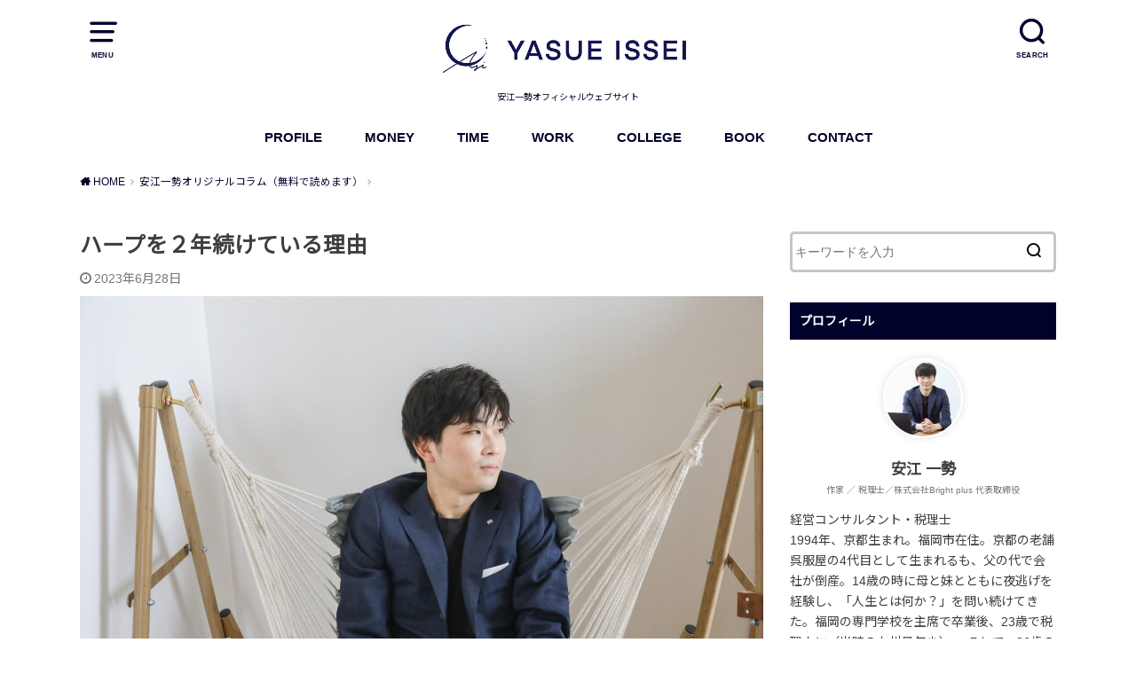

--- FILE ---
content_type: text/html; charset=UTF-8
request_url: https://issei0504.blog/archives/2304
body_size: 16721
content:
<!doctype html>
<html lang="ja">

<head>

	<meta charset="utf-8">
	<meta http-equiv="X-UA-Compatible" content="IE=edge">
	<meta name="HandheldFriendly" content="True">
	<meta name="MobileOptimized" content="320">
	<meta name="viewport" content="width=device-width, initial-scale=1"/>
	<link rel="pingback" href="https://issei0504.blog/xmlrpc.php"><title>ハープを２年続けている理由 &#8211; ISSEI YASUE</title>
<meta name='robots' content='max-image-preview:large' />
<link rel='dns-prefetch' href='//www.googletagmanager.com' />
<link rel='dns-prefetch' href='//fonts.googleapis.com' />
<link rel='dns-prefetch' href='//s.w.org' />
<link rel='dns-prefetch' href='//pagead2.googlesyndication.com' />
<link rel="alternate" type="application/rss+xml" title="ISSEI YASUE &raquo; フィード" href="https://issei0504.blog/feed" />
<link rel="alternate" type="application/rss+xml" title="ISSEI YASUE &raquo; コメントフィード" href="https://issei0504.blog/comments/feed" />
<link rel="alternate" type="application/rss+xml" title="ISSEI YASUE &raquo; ハープを２年続けている理由 のコメントのフィード" href="https://issei0504.blog/archives/2304/feed" />
<script type="text/javascript">
window._wpemojiSettings = {"baseUrl":"https:\/\/s.w.org\/images\/core\/emoji\/14.0.0\/72x72\/","ext":".png","svgUrl":"https:\/\/s.w.org\/images\/core\/emoji\/14.0.0\/svg\/","svgExt":".svg","source":{"concatemoji":"https:\/\/issei0504.blog\/wp-includes\/js\/wp-emoji-release.min.js?ver=6.0.11"}};
/*! This file is auto-generated */
!function(e,a,t){var n,r,o,i=a.createElement("canvas"),p=i.getContext&&i.getContext("2d");function s(e,t){var a=String.fromCharCode,e=(p.clearRect(0,0,i.width,i.height),p.fillText(a.apply(this,e),0,0),i.toDataURL());return p.clearRect(0,0,i.width,i.height),p.fillText(a.apply(this,t),0,0),e===i.toDataURL()}function c(e){var t=a.createElement("script");t.src=e,t.defer=t.type="text/javascript",a.getElementsByTagName("head")[0].appendChild(t)}for(o=Array("flag","emoji"),t.supports={everything:!0,everythingExceptFlag:!0},r=0;r<o.length;r++)t.supports[o[r]]=function(e){if(!p||!p.fillText)return!1;switch(p.textBaseline="top",p.font="600 32px Arial",e){case"flag":return s([127987,65039,8205,9895,65039],[127987,65039,8203,9895,65039])?!1:!s([55356,56826,55356,56819],[55356,56826,8203,55356,56819])&&!s([55356,57332,56128,56423,56128,56418,56128,56421,56128,56430,56128,56423,56128,56447],[55356,57332,8203,56128,56423,8203,56128,56418,8203,56128,56421,8203,56128,56430,8203,56128,56423,8203,56128,56447]);case"emoji":return!s([129777,127995,8205,129778,127999],[129777,127995,8203,129778,127999])}return!1}(o[r]),t.supports.everything=t.supports.everything&&t.supports[o[r]],"flag"!==o[r]&&(t.supports.everythingExceptFlag=t.supports.everythingExceptFlag&&t.supports[o[r]]);t.supports.everythingExceptFlag=t.supports.everythingExceptFlag&&!t.supports.flag,t.DOMReady=!1,t.readyCallback=function(){t.DOMReady=!0},t.supports.everything||(n=function(){t.readyCallback()},a.addEventListener?(a.addEventListener("DOMContentLoaded",n,!1),e.addEventListener("load",n,!1)):(e.attachEvent("onload",n),a.attachEvent("onreadystatechange",function(){"complete"===a.readyState&&t.readyCallback()})),(e=t.source||{}).concatemoji?c(e.concatemoji):e.wpemoji&&e.twemoji&&(c(e.twemoji),c(e.wpemoji)))}(window,document,window._wpemojiSettings);
</script>
<style type="text/css">
img.wp-smiley,
img.emoji {
	display: inline !important;
	border: none !important;
	box-shadow: none !important;
	height: 1em !important;
	width: 1em !important;
	margin: 0 0.07em !important;
	vertical-align: -0.1em !important;
	background: none !important;
	padding: 0 !important;
}
</style>
	<link rel='stylesheet' id='wp-block-library-css'  href='https://issei0504.blog/wp-includes/css/dist/block-library/style.min.css' type='text/css' media='all' />
<style id='global-styles-inline-css' type='text/css'>
body{--wp--preset--color--black: #000000;--wp--preset--color--cyan-bluish-gray: #abb8c3;--wp--preset--color--white: #ffffff;--wp--preset--color--pale-pink: #f78da7;--wp--preset--color--vivid-red: #cf2e2e;--wp--preset--color--luminous-vivid-orange: #ff6900;--wp--preset--color--luminous-vivid-amber: #fcb900;--wp--preset--color--light-green-cyan: #7bdcb5;--wp--preset--color--vivid-green-cyan: #00d084;--wp--preset--color--pale-cyan-blue: #8ed1fc;--wp--preset--color--vivid-cyan-blue: #0693e3;--wp--preset--color--vivid-purple: #9b51e0;--wp--preset--gradient--vivid-cyan-blue-to-vivid-purple: linear-gradient(135deg,rgba(6,147,227,1) 0%,rgb(155,81,224) 100%);--wp--preset--gradient--light-green-cyan-to-vivid-green-cyan: linear-gradient(135deg,rgb(122,220,180) 0%,rgb(0,208,130) 100%);--wp--preset--gradient--luminous-vivid-amber-to-luminous-vivid-orange: linear-gradient(135deg,rgba(252,185,0,1) 0%,rgba(255,105,0,1) 100%);--wp--preset--gradient--luminous-vivid-orange-to-vivid-red: linear-gradient(135deg,rgba(255,105,0,1) 0%,rgb(207,46,46) 100%);--wp--preset--gradient--very-light-gray-to-cyan-bluish-gray: linear-gradient(135deg,rgb(238,238,238) 0%,rgb(169,184,195) 100%);--wp--preset--gradient--cool-to-warm-spectrum: linear-gradient(135deg,rgb(74,234,220) 0%,rgb(151,120,209) 20%,rgb(207,42,186) 40%,rgb(238,44,130) 60%,rgb(251,105,98) 80%,rgb(254,248,76) 100%);--wp--preset--gradient--blush-light-purple: linear-gradient(135deg,rgb(255,206,236) 0%,rgb(152,150,240) 100%);--wp--preset--gradient--blush-bordeaux: linear-gradient(135deg,rgb(254,205,165) 0%,rgb(254,45,45) 50%,rgb(107,0,62) 100%);--wp--preset--gradient--luminous-dusk: linear-gradient(135deg,rgb(255,203,112) 0%,rgb(199,81,192) 50%,rgb(65,88,208) 100%);--wp--preset--gradient--pale-ocean: linear-gradient(135deg,rgb(255,245,203) 0%,rgb(182,227,212) 50%,rgb(51,167,181) 100%);--wp--preset--gradient--electric-grass: linear-gradient(135deg,rgb(202,248,128) 0%,rgb(113,206,126) 100%);--wp--preset--gradient--midnight: linear-gradient(135deg,rgb(2,3,129) 0%,rgb(40,116,252) 100%);--wp--preset--duotone--dark-grayscale: url('#wp-duotone-dark-grayscale');--wp--preset--duotone--grayscale: url('#wp-duotone-grayscale');--wp--preset--duotone--purple-yellow: url('#wp-duotone-purple-yellow');--wp--preset--duotone--blue-red: url('#wp-duotone-blue-red');--wp--preset--duotone--midnight: url('#wp-duotone-midnight');--wp--preset--duotone--magenta-yellow: url('#wp-duotone-magenta-yellow');--wp--preset--duotone--purple-green: url('#wp-duotone-purple-green');--wp--preset--duotone--blue-orange: url('#wp-duotone-blue-orange');--wp--preset--font-size--small: 13px;--wp--preset--font-size--medium: 20px;--wp--preset--font-size--large: 36px;--wp--preset--font-size--x-large: 42px;}.has-black-color{color: var(--wp--preset--color--black) !important;}.has-cyan-bluish-gray-color{color: var(--wp--preset--color--cyan-bluish-gray) !important;}.has-white-color{color: var(--wp--preset--color--white) !important;}.has-pale-pink-color{color: var(--wp--preset--color--pale-pink) !important;}.has-vivid-red-color{color: var(--wp--preset--color--vivid-red) !important;}.has-luminous-vivid-orange-color{color: var(--wp--preset--color--luminous-vivid-orange) !important;}.has-luminous-vivid-amber-color{color: var(--wp--preset--color--luminous-vivid-amber) !important;}.has-light-green-cyan-color{color: var(--wp--preset--color--light-green-cyan) !important;}.has-vivid-green-cyan-color{color: var(--wp--preset--color--vivid-green-cyan) !important;}.has-pale-cyan-blue-color{color: var(--wp--preset--color--pale-cyan-blue) !important;}.has-vivid-cyan-blue-color{color: var(--wp--preset--color--vivid-cyan-blue) !important;}.has-vivid-purple-color{color: var(--wp--preset--color--vivid-purple) !important;}.has-black-background-color{background-color: var(--wp--preset--color--black) !important;}.has-cyan-bluish-gray-background-color{background-color: var(--wp--preset--color--cyan-bluish-gray) !important;}.has-white-background-color{background-color: var(--wp--preset--color--white) !important;}.has-pale-pink-background-color{background-color: var(--wp--preset--color--pale-pink) !important;}.has-vivid-red-background-color{background-color: var(--wp--preset--color--vivid-red) !important;}.has-luminous-vivid-orange-background-color{background-color: var(--wp--preset--color--luminous-vivid-orange) !important;}.has-luminous-vivid-amber-background-color{background-color: var(--wp--preset--color--luminous-vivid-amber) !important;}.has-light-green-cyan-background-color{background-color: var(--wp--preset--color--light-green-cyan) !important;}.has-vivid-green-cyan-background-color{background-color: var(--wp--preset--color--vivid-green-cyan) !important;}.has-pale-cyan-blue-background-color{background-color: var(--wp--preset--color--pale-cyan-blue) !important;}.has-vivid-cyan-blue-background-color{background-color: var(--wp--preset--color--vivid-cyan-blue) !important;}.has-vivid-purple-background-color{background-color: var(--wp--preset--color--vivid-purple) !important;}.has-black-border-color{border-color: var(--wp--preset--color--black) !important;}.has-cyan-bluish-gray-border-color{border-color: var(--wp--preset--color--cyan-bluish-gray) !important;}.has-white-border-color{border-color: var(--wp--preset--color--white) !important;}.has-pale-pink-border-color{border-color: var(--wp--preset--color--pale-pink) !important;}.has-vivid-red-border-color{border-color: var(--wp--preset--color--vivid-red) !important;}.has-luminous-vivid-orange-border-color{border-color: var(--wp--preset--color--luminous-vivid-orange) !important;}.has-luminous-vivid-amber-border-color{border-color: var(--wp--preset--color--luminous-vivid-amber) !important;}.has-light-green-cyan-border-color{border-color: var(--wp--preset--color--light-green-cyan) !important;}.has-vivid-green-cyan-border-color{border-color: var(--wp--preset--color--vivid-green-cyan) !important;}.has-pale-cyan-blue-border-color{border-color: var(--wp--preset--color--pale-cyan-blue) !important;}.has-vivid-cyan-blue-border-color{border-color: var(--wp--preset--color--vivid-cyan-blue) !important;}.has-vivid-purple-border-color{border-color: var(--wp--preset--color--vivid-purple) !important;}.has-vivid-cyan-blue-to-vivid-purple-gradient-background{background: var(--wp--preset--gradient--vivid-cyan-blue-to-vivid-purple) !important;}.has-light-green-cyan-to-vivid-green-cyan-gradient-background{background: var(--wp--preset--gradient--light-green-cyan-to-vivid-green-cyan) !important;}.has-luminous-vivid-amber-to-luminous-vivid-orange-gradient-background{background: var(--wp--preset--gradient--luminous-vivid-amber-to-luminous-vivid-orange) !important;}.has-luminous-vivid-orange-to-vivid-red-gradient-background{background: var(--wp--preset--gradient--luminous-vivid-orange-to-vivid-red) !important;}.has-very-light-gray-to-cyan-bluish-gray-gradient-background{background: var(--wp--preset--gradient--very-light-gray-to-cyan-bluish-gray) !important;}.has-cool-to-warm-spectrum-gradient-background{background: var(--wp--preset--gradient--cool-to-warm-spectrum) !important;}.has-blush-light-purple-gradient-background{background: var(--wp--preset--gradient--blush-light-purple) !important;}.has-blush-bordeaux-gradient-background{background: var(--wp--preset--gradient--blush-bordeaux) !important;}.has-luminous-dusk-gradient-background{background: var(--wp--preset--gradient--luminous-dusk) !important;}.has-pale-ocean-gradient-background{background: var(--wp--preset--gradient--pale-ocean) !important;}.has-electric-grass-gradient-background{background: var(--wp--preset--gradient--electric-grass) !important;}.has-midnight-gradient-background{background: var(--wp--preset--gradient--midnight) !important;}.has-small-font-size{font-size: var(--wp--preset--font-size--small) !important;}.has-medium-font-size{font-size: var(--wp--preset--font-size--medium) !important;}.has-large-font-size{font-size: var(--wp--preset--font-size--large) !important;}.has-x-large-font-size{font-size: var(--wp--preset--font-size--x-large) !important;}
</style>
<link rel='stylesheet' id='contact-form-7-css'  href='https://issei0504.blog/wp-content/plugins/contact-form-7/includes/css/styles.css?ver=5.7.7' type='text/css' media='all' />
<link rel='stylesheet' id='style-css'  href='https://issei0504.blog/wp-content/themes/yswallow/style.min.css?ver=1.5.3' type='text/css' media='all' />
<style id='style-inline-css' type='text/css'>
.animated{animation-duration:1.2s;animation-fill-mode:both;animation-delay:0s;animation-timing-function:ease-out}.wpcf7 .screen-reader-response{position:static}.animated{animation-fill-mode:none}@keyframes fadeIn{from{opacity:0}to{opacity:1}}.fadeIn{animation-name:fadeIn}@keyframes fadeInDown{from{opacity:0;transform:translate3d(0,-10px,0)}to{opacity:1;transform:none}}.fadeInDown{animation-name:fadeInDown}@keyframes fadeInDownBig{from{opacity:0;transform:translate3d(0,-100%,0)}to{opacity:1;transform:none}}.fadeInDownBig{animation-name:fadeInDownBig}@keyframes fadeInLeft{from{opacity:0;transform:translate3d(-10px,0,0)}to{opacity:1;transform:none}}.fadeInLeft{animation-name:fadeInLeft}@keyframes fadeInLeftBig{from{opacity:0;transform:translate3d(-100%,0,0)}to{opacity:1;transform:none}}.fadeInLeftBig{animation-name:fadeInLeftBig}@keyframes fadeInRight{from{opacity:0;transform:translate3d(10px,0,0)}to{opacity:1;transform:none}}.fadeInRight{animation-name:fadeInRight}@keyframes fadeInRightBig{from{opacity:0;transform:translate3d(100%,0,0)}to{opacity:1;transform:none}}.fadeInRightBig{animation-name:fadeInRightBig}@keyframes fadeInUp{from{opacity:0;transform:translate3d(0,10px,0)}to{opacity:1;transform:none}}.fadeInUp{animation-name:fadeInUp}@keyframes fadeInUpBig{from{opacity:0;transform:translate3d(0,100%,0)}to{opacity:1;transform:none}}.fadeInUpBig{animation-name:fadeInUpBig}
</style>
<link rel='stylesheet' id='swl_child-style-css'  href='https://issei0504.blog/wp-content/themes/yswallow_custom/style.css' type='text/css' media='all' />
<link rel='stylesheet' id='gf_Notojp-css'  href='https://fonts.googleapis.com/css?family=Noto+Sans+JP&#038;display=swap' type='text/css' media='all' />
<link rel='stylesheet' id='fontawesome-css'  href='https://issei0504.blog/wp-content/themes/yswallow/library/css/font-awesome.min.css' type='text/css' media='all' />
<script type='text/javascript' src='https://issei0504.blog/wp-includes/js/jquery/jquery.min.js?ver=3.6.0' id='jquery-core-js'></script>
<script type='text/javascript' src='https://issei0504.blog/wp-includes/js/jquery/jquery-migrate.min.js?ver=3.3.2' id='jquery-migrate-js'></script>

<!-- Google アナリティクス スニペット (Site Kit が追加) -->
<script type='text/javascript' src='https://www.googletagmanager.com/gtag/js?id=UA-239909629-1' id='google_gtagjs-js' async></script>
<script type='text/javascript' id='google_gtagjs-js-after'>
window.dataLayer = window.dataLayer || [];function gtag(){dataLayer.push(arguments);}
gtag('set', 'linker', {"domains":["issei0504.blog"]} );
gtag("js", new Date());
gtag("set", "developer_id.dZTNiMT", true);
gtag("config", "UA-239909629-1", {"anonymize_ip":true});
gtag("config", "G-GYSWB99YXT");
</script>

<!-- (ここまで) Google アナリティクス スニペット (Site Kit が追加) -->
<link rel="https://api.w.org/" href="https://issei0504.blog/wp-json/" /><link rel="alternate" type="application/json" href="https://issei0504.blog/wp-json/wp/v2/posts/2304" /><link rel="EditURI" type="application/rsd+xml" title="RSD" href="https://issei0504.blog/xmlrpc.php?rsd" />
<link rel="wlwmanifest" type="application/wlwmanifest+xml" href="https://issei0504.blog/wp-includes/wlwmanifest.xml" /> 
<meta name="generator" content="WordPress 6.0.11" />
<link rel="canonical" href="https://issei0504.blog/archives/2304" />
<link rel='shortlink' href='https://issei0504.blog/?p=2304' />
<link rel="alternate" type="application/json+oembed" href="https://issei0504.blog/wp-json/oembed/1.0/embed?url=https%3A%2F%2Fissei0504.blog%2Farchives%2F2304" />
<link rel="alternate" type="text/xml+oembed" href="https://issei0504.blog/wp-json/oembed/1.0/embed?url=https%3A%2F%2Fissei0504.blog%2Farchives%2F2304&#038;format=xml" />
<meta name="generator" content="Site Kit by Google 1.82.0" /><script src='https://step.lme.jp/js/conversion/sent_page_v2.js'></script><style type="text/css">
body, #breadcrumb li a::after{ color: #3E3E3E;}
a, #breadcrumb li a i, .authorbox .author_sns li a::before,.widget li a:after{ color: #00022b;}
a:hover{ color: #9eccef;}
.article-footer .post-categories li a,.article-footer .tags a{ background: #00022b; border-color:#00022b;}
.article-footer .tags a{ color:#00022b; background: none;}
.article-footer .post-categories li a:hover,.article-footer .tags a:hover{ background:#9eccef;  border-color:#9eccef;}
input[type="text"],input[type="password"],input[type="datetime"],input[type="datetime-local"],input[type="date"],input[type="month"],input[type="time"],input[type="week"],input[type="number"],input[type="email"],input[type="url"],input[type="search"],input[type="tel"],input[type="color"],select,textarea,.field { background-color: #ffffff;}
#header{ color: #00022b; background: #ffffff;}
#logo a{ color: #00022b;}
@media only screen and (min-width: 768px) {
	#g_nav .nav > li::after{ background: #00022b;}
	#g_nav .nav li ul.sub-menu, #g_nav .nav li ul.children{ background: #00022b;color: #ffffff;}
	.archives-list .post-list a .eyecatch::after{ background: #00022b;}
}

.slick-prev:before, .slick-next:before, .accordionBtn, #submit, button, html input[type="button"], input[type="reset"], input[type="submit"], .pagination a:hover, .pagination a:focus,.page-links a:hover, .page-links a:focus { background-color: #00022b;}
.accordionBtn.active, #submit:hover, #submit:focus{ background-color: #9eccef;}
.entry-content h2, .homeadd_wrap .widgettitle, .widgettitle, .eyecatch .cat-name, ul.wpp-list li a:before, .cat_postlist .catttl span::before, .cat_postlist .catttl span::after, .accordion::before{ background: #00022b; color: #ffffff;}
.entry-content h3,.entry-content h4{ border-color: #00022b;}
.h_balloon .entry-content h2:after{ border-top-color: #00022b;}
.entry-content ol li:before{ background: #00022b; border-color: #00022b;  color: #ffffff;}
.entry-content ol li ol li:before{ color: #00022b;}
.entry-content ul li:before{ color: #00022b;}
.entry-content blockquote::before,.entry-content blockquote::after{color: #00022b;}

.btn-wrap a{background: #00022b;border: 1px solid #00022b;}
.btn-wrap a:hover,.widget .btn-wrap:not(.simple) a:hover{color: #00022b;border-color: #00022b;}
.btn-wrap.simple a, .pagination a, .pagination span,.page-links a{border-color: #00022b; color: #00022b;}
.btn-wrap.simple a:hover, .pagination .current,.pagination .current:hover,.page-links ul > li > span{background-color: #00022b;}

#footer-top::before{background-color: #00022b;}
#footer,.cta-inner{background-color: #00022b; color: #ffffff;}

</style>

<!-- Google AdSense スニペット (Site Kit が追加) -->
<meta name="google-adsense-platform-account" content="ca-host-pub-2644536267352236">
<meta name="google-adsense-platform-domain" content="sitekit.withgoogle.com">
<!-- (ここまで) Google AdSense スニペット (Site Kit が追加) -->

<!-- Google AdSense スニペット (Site Kit が追加) -->
<script async="async" src="https://pagead2.googlesyndication.com/pagead/js/adsbygoogle.js?client=ca-pub-5603613400867585" crossorigin="anonymous" type="text/javascript"></script>

<!-- (ここまで) Google AdSense スニペット (Site Kit が追加) -->

<!-- Google タグ マネージャー スニペット (Site Kit が追加) -->
<script type="text/javascript">
			( function( w, d, s, l, i ) {
				w[l] = w[l] || [];
				w[l].push( {'gtm.start': new Date().getTime(), event: 'gtm.js'} );
				var f = d.getElementsByTagName( s )[0],
					j = d.createElement( s ), dl = l != 'dataLayer' ? '&l=' + l : '';
				j.async = true;
				j.src = 'https://www.googletagmanager.com/gtm.js?id=' + i + dl;
				f.parentNode.insertBefore( j, f );
			} )( window, document, 'script', 'dataLayer', 'GTM-K4FDMFS6' );
			
</script>

<!-- (ここまで) Google タグ マネージャー スニペット (Site Kit が追加) -->
	<style type="text/css">
		/*<!-- rtoc -->*/
		.rtoc-mokuji-content {
			background-color: #ffffff;
		}

		.rtoc-mokuji-content.frame1 {
			border: 1px solid #405796;
		}

		.rtoc-mokuji-content #rtoc-mokuji-title {
			color: #405796;
		}

		.rtoc-mokuji-content .rtoc-mokuji li>a {
			color: #5c5f6b;
		}

		.rtoc-mokuji-content .mokuji_ul.level-1>.rtoc-item::before {
			background-color: #6a91c1 !important;
		}

		.rtoc-mokuji-content .mokuji_ul.level-2>.rtoc-item::before {
			background-color: #6a91c1 !important;
		}
		.rtoc-mokuji-content.frame2::before, .rtoc-mokuji-content.frame3, .rtoc-mokuji-content.frame4, .rtoc-mokuji-content.frame5{
			border-color:#405796!important;
		}
		.rtoc-mokuji-content.frame5::before, .rtoc-mokuji-content.frame5::after{
			background-color:#405796;
		}
		.widget #rtoc-mokuji-wrapper .rtoc-mokuji.level-1 .rtoc-item.rtoc-current:after,
		#scrollad #rtoc-mokuji-wrapper .rtoc-mokuji.level-1 .rtoc-item.rtoc-current:after{
			background-color: #6a91c1!important;
		}

		.cls-1,
		.cls-2 {
			stroke: #405796;
		}

		.rtoc-mokuji-content .decimal_ol.level-2>.rtoc-item::before,
		.rtoc-mokuji-content .mokuji_ol.level-2>.rtoc-item::before,
		.rtoc-mokuji-content .decimal_ol.level-2 > .rtoc-item::after {
			color: #6a91c1;
			background-color: #6a91c1;
		}
		.rtoc-mokuji-content .rtoc-mokuji.level-1 > .rtoc-item::before{
			color: #6a91c1;
		}

		.rtoc-mokuji-content .decimal_ol>.rtoc-item::after {
			background-color: #6a91c1!important;
		}

		.rtoc-mokuji-content .decimal_ol>.rtoc-item::before {
			color: #6a91c1;
		}
		/*rtoc_return*/
		#rtoc_return a::before {
			background-image: url(https://issei0504.blog/wp-content/plugins/rich-table-of-content/include/../img/rtoc_return.png);
		}

		#rtoc_return a {
			background-color: #6a91c1 !important;
		}

		/* アクセントポイント */
		.rtoc-mokuji-content .level-1>.rtoc-item #rtocAC.accent-point::after {
			background-color: #6a91c1;
		}

		.rtoc-mokuji-content .level-2>.rtoc-item #rtocAC.accent-point::after {
			background-color: #6a91c1;
		}
		/* rtoc_addon */
		
	</style>
	<link rel="icon" href="https://issei0504.blog/wp-content/uploads/2022/03/cropped-完成ロゴ2-32x32.jpg" sizes="32x32" />
<link rel="icon" href="https://issei0504.blog/wp-content/uploads/2022/03/cropped-完成ロゴ2-192x192.jpg" sizes="192x192" />
<link rel="apple-touch-icon" href="https://issei0504.blog/wp-content/uploads/2022/03/cropped-完成ロゴ2-180x180.jpg" />
<meta name="msapplication-TileImage" content="https://issei0504.blog/wp-content/uploads/2022/03/cropped-完成ロゴ2-270x270.jpg" />
</head>

<body class="post-template-default single single-post postid-2304 single-format-standard pd_normal h_balloon date_on catlabeloff pannavi_on">
			<!-- Google タグ マネージャー (noscript) スニペット (Site Kit が追加) -->
		<noscript>
			<iframe src="https://www.googletagmanager.com/ns.html?id=GTM-K4FDMFS6" height="0" width="0" style="display:none;visibility:hidden"></iframe>
		</noscript>
		<!-- (ここまで) Google タグ マネージャー (noscript) スニペット (Site Kit が追加) -->
		<svg xmlns="http://www.w3.org/2000/svg" viewBox="0 0 0 0" width="0" height="0" focusable="false" role="none" style="visibility: hidden; position: absolute; left: -9999px; overflow: hidden;" ><defs><filter id="wp-duotone-dark-grayscale"><feColorMatrix color-interpolation-filters="sRGB" type="matrix" values=" .299 .587 .114 0 0 .299 .587 .114 0 0 .299 .587 .114 0 0 .299 .587 .114 0 0 " /><feComponentTransfer color-interpolation-filters="sRGB" ><feFuncR type="table" tableValues="0 0.49803921568627" /><feFuncG type="table" tableValues="0 0.49803921568627" /><feFuncB type="table" tableValues="0 0.49803921568627" /><feFuncA type="table" tableValues="1 1" /></feComponentTransfer><feComposite in2="SourceGraphic" operator="in" /></filter></defs></svg><svg xmlns="http://www.w3.org/2000/svg" viewBox="0 0 0 0" width="0" height="0" focusable="false" role="none" style="visibility: hidden; position: absolute; left: -9999px; overflow: hidden;" ><defs><filter id="wp-duotone-grayscale"><feColorMatrix color-interpolation-filters="sRGB" type="matrix" values=" .299 .587 .114 0 0 .299 .587 .114 0 0 .299 .587 .114 0 0 .299 .587 .114 0 0 " /><feComponentTransfer color-interpolation-filters="sRGB" ><feFuncR type="table" tableValues="0 1" /><feFuncG type="table" tableValues="0 1" /><feFuncB type="table" tableValues="0 1" /><feFuncA type="table" tableValues="1 1" /></feComponentTransfer><feComposite in2="SourceGraphic" operator="in" /></filter></defs></svg><svg xmlns="http://www.w3.org/2000/svg" viewBox="0 0 0 0" width="0" height="0" focusable="false" role="none" style="visibility: hidden; position: absolute; left: -9999px; overflow: hidden;" ><defs><filter id="wp-duotone-purple-yellow"><feColorMatrix color-interpolation-filters="sRGB" type="matrix" values=" .299 .587 .114 0 0 .299 .587 .114 0 0 .299 .587 .114 0 0 .299 .587 .114 0 0 " /><feComponentTransfer color-interpolation-filters="sRGB" ><feFuncR type="table" tableValues="0.54901960784314 0.98823529411765" /><feFuncG type="table" tableValues="0 1" /><feFuncB type="table" tableValues="0.71764705882353 0.25490196078431" /><feFuncA type="table" tableValues="1 1" /></feComponentTransfer><feComposite in2="SourceGraphic" operator="in" /></filter></defs></svg><svg xmlns="http://www.w3.org/2000/svg" viewBox="0 0 0 0" width="0" height="0" focusable="false" role="none" style="visibility: hidden; position: absolute; left: -9999px; overflow: hidden;" ><defs><filter id="wp-duotone-blue-red"><feColorMatrix color-interpolation-filters="sRGB" type="matrix" values=" .299 .587 .114 0 0 .299 .587 .114 0 0 .299 .587 .114 0 0 .299 .587 .114 0 0 " /><feComponentTransfer color-interpolation-filters="sRGB" ><feFuncR type="table" tableValues="0 1" /><feFuncG type="table" tableValues="0 0.27843137254902" /><feFuncB type="table" tableValues="0.5921568627451 0.27843137254902" /><feFuncA type="table" tableValues="1 1" /></feComponentTransfer><feComposite in2="SourceGraphic" operator="in" /></filter></defs></svg><svg xmlns="http://www.w3.org/2000/svg" viewBox="0 0 0 0" width="0" height="0" focusable="false" role="none" style="visibility: hidden; position: absolute; left: -9999px; overflow: hidden;" ><defs><filter id="wp-duotone-midnight"><feColorMatrix color-interpolation-filters="sRGB" type="matrix" values=" .299 .587 .114 0 0 .299 .587 .114 0 0 .299 .587 .114 0 0 .299 .587 .114 0 0 " /><feComponentTransfer color-interpolation-filters="sRGB" ><feFuncR type="table" tableValues="0 0" /><feFuncG type="table" tableValues="0 0.64705882352941" /><feFuncB type="table" tableValues="0 1" /><feFuncA type="table" tableValues="1 1" /></feComponentTransfer><feComposite in2="SourceGraphic" operator="in" /></filter></defs></svg><svg xmlns="http://www.w3.org/2000/svg" viewBox="0 0 0 0" width="0" height="0" focusable="false" role="none" style="visibility: hidden; position: absolute; left: -9999px; overflow: hidden;" ><defs><filter id="wp-duotone-magenta-yellow"><feColorMatrix color-interpolation-filters="sRGB" type="matrix" values=" .299 .587 .114 0 0 .299 .587 .114 0 0 .299 .587 .114 0 0 .299 .587 .114 0 0 " /><feComponentTransfer color-interpolation-filters="sRGB" ><feFuncR type="table" tableValues="0.78039215686275 1" /><feFuncG type="table" tableValues="0 0.94901960784314" /><feFuncB type="table" tableValues="0.35294117647059 0.47058823529412" /><feFuncA type="table" tableValues="1 1" /></feComponentTransfer><feComposite in2="SourceGraphic" operator="in" /></filter></defs></svg><svg xmlns="http://www.w3.org/2000/svg" viewBox="0 0 0 0" width="0" height="0" focusable="false" role="none" style="visibility: hidden; position: absolute; left: -9999px; overflow: hidden;" ><defs><filter id="wp-duotone-purple-green"><feColorMatrix color-interpolation-filters="sRGB" type="matrix" values=" .299 .587 .114 0 0 .299 .587 .114 0 0 .299 .587 .114 0 0 .299 .587 .114 0 0 " /><feComponentTransfer color-interpolation-filters="sRGB" ><feFuncR type="table" tableValues="0.65098039215686 0.40392156862745" /><feFuncG type="table" tableValues="0 1" /><feFuncB type="table" tableValues="0.44705882352941 0.4" /><feFuncA type="table" tableValues="1 1" /></feComponentTransfer><feComposite in2="SourceGraphic" operator="in" /></filter></defs></svg><svg xmlns="http://www.w3.org/2000/svg" viewBox="0 0 0 0" width="0" height="0" focusable="false" role="none" style="visibility: hidden; position: absolute; left: -9999px; overflow: hidden;" ><defs><filter id="wp-duotone-blue-orange"><feColorMatrix color-interpolation-filters="sRGB" type="matrix" values=" .299 .587 .114 0 0 .299 .587 .114 0 0 .299 .587 .114 0 0 .299 .587 .114 0 0 " /><feComponentTransfer color-interpolation-filters="sRGB" ><feFuncR type="table" tableValues="0.098039215686275 1" /><feFuncG type="table" tableValues="0 0.66274509803922" /><feFuncB type="table" tableValues="0.84705882352941 0.41960784313725" /><feFuncA type="table" tableValues="1 1" /></feComponentTransfer><feComposite in2="SourceGraphic" operator="in" /></filter></defs></svg><div id="container">


<header id="header" class="header animated fadeIn">
<div id="inner-header" class="wrap cf">

<a href="#spnavi" data-remodal-target="spnavi" class="nav_btn"><span class="text">MENU</span></a><div class="remodal" data-remodal-id="spnavi" data-remodal-options="hashTracking:false"><button data-remodal-action="close" class="remodal-close"><span class="text gf">CLOSE</span></button><div id="custom_html-9" class="widget_text widget widget_custom_html"><h4 class="widgettitle"><span>安江一勢公式ライン</span></h4><div class="textwidget custom-html-widget"><a href="https://lin.ee/XUBdXEi"><img height="36" border="0" src="https://scdn.line-apps.com/n/line_add_friends/btn/ja.png"></a></div></div><div id="pages-4" class="widget widget_pages"><h4 class="widgettitle"><span>知識のみちしるべ</span></h4>
			<ul>
				<li class="page_item page-item-3419"><a href="https://issei0504.blog/lifeplan">10年ライフプラン構築講座〜お金と想いを融合させた究極のライフプランニング〜</a></li>
<li class="page_item page-item-3141"><a href="https://issei0504.blog/be-your-wealth">Be Your Wealth</a></li>
<li class="page_item page-item-3264"><a href="https://issei0504.blog/be-your-wealth-2">Be Your Wealth_2</a></li>
<li class="page_item page-item-133"><a href="https://issei0504.blog/book">BOOK</a></li>
<li class="page_item page-item-1192"><a href="https://issei0504.blog/bright">COLLEGE</a></li>
<li class="page_item page-item-78"><a href="https://issei0504.blog/contact">CONTACT</a></li>
<li class="page_item page-item-3406"><a href="https://issei0504.blog/mirai-note">MIRAI NOTE</a></li>
<li class="page_item page-item-1171"><a href="https://issei0504.blog/money">MONEY</a></li>
<li class="page_item page-item-1202"><a href="https://issei0504.blog/news">NEWS</a></li>
<li class="page_item page-item-986"><a href="https://issei0504.blog/profile1">PROFILE</a></li>
<li class="page_item page-item-1185"><a href="https://issei0504.blog/time">TIME</a></li>
<li class="page_item page-item-273"><a href="https://issei0504.blog/">TOP</a></li>
<li class="page_item page-item-1189"><a href="https://issei0504.blog/work">WORK</a></li>
<li class="page_item page-item-214"><a href="https://issei0504.blog/youtube">Youtube</a></li>
<li class="page_item page-item-2638"><a href="https://issei0504.blog/lifeplan2024">ライフプラン講座2024</a></li>
<li class="page_item page-item-3362"><a href="https://issei0504.blog/fin-think">安江一勢のクラウド型顧問サービス『Fin Think』</a></li>
<li class="page_item page-item-3268"><a href="https://issei0504.blog/tokusyouhou">特定商取引法</a></li>
			</ul>

			</div><div id="archives-2" class="widget widget_archive"><h4 class="widgettitle"><span>アーカイブ</span></h4>		<label class="screen-reader-text" for="archives-dropdown-2">アーカイブ</label>
		<select id="archives-dropdown-2" name="archive-dropdown">
			
			<option value="">月を選択</option>
				<option value='https://issei0504.blog/archives/date/2025/09'> 2025年9月 &nbsp;(1)</option>
	<option value='https://issei0504.blog/archives/date/2025/08'> 2025年8月 &nbsp;(1)</option>
	<option value='https://issei0504.blog/archives/date/2025/05'> 2025年5月 &nbsp;(1)</option>
	<option value='https://issei0504.blog/archives/date/2025/04'> 2025年4月 &nbsp;(3)</option>
	<option value='https://issei0504.blog/archives/date/2025/03'> 2025年3月 &nbsp;(4)</option>
	<option value='https://issei0504.blog/archives/date/2025/02'> 2025年2月 &nbsp;(1)</option>
	<option value='https://issei0504.blog/archives/date/2025/01'> 2025年1月 &nbsp;(1)</option>
	<option value='https://issei0504.blog/archives/date/2024/12'> 2024年12月 &nbsp;(2)</option>
	<option value='https://issei0504.blog/archives/date/2024/11'> 2024年11月 &nbsp;(3)</option>
	<option value='https://issei0504.blog/archives/date/2024/10'> 2024年10月 &nbsp;(5)</option>
	<option value='https://issei0504.blog/archives/date/2024/09'> 2024年9月 &nbsp;(25)</option>
	<option value='https://issei0504.blog/archives/date/2024/08'> 2024年8月 &nbsp;(6)</option>
	<option value='https://issei0504.blog/archives/date/2024/07'> 2024年7月 &nbsp;(15)</option>
	<option value='https://issei0504.blog/archives/date/2024/06'> 2024年6月 &nbsp;(10)</option>
	<option value='https://issei0504.blog/archives/date/2024/05'> 2024年5月 &nbsp;(11)</option>
	<option value='https://issei0504.blog/archives/date/2024/04'> 2024年4月 &nbsp;(2)</option>
	<option value='https://issei0504.blog/archives/date/2024/03'> 2024年3月 &nbsp;(1)</option>
	<option value='https://issei0504.blog/archives/date/2024/02'> 2024年2月 &nbsp;(3)</option>
	<option value='https://issei0504.blog/archives/date/2024/01'> 2024年1月 &nbsp;(2)</option>
	<option value='https://issei0504.blog/archives/date/2023/12'> 2023年12月 &nbsp;(7)</option>
	<option value='https://issei0504.blog/archives/date/2023/11'> 2023年11月 &nbsp;(21)</option>
	<option value='https://issei0504.blog/archives/date/2023/10'> 2023年10月 &nbsp;(20)</option>
	<option value='https://issei0504.blog/archives/date/2023/09'> 2023年9月 &nbsp;(29)</option>
	<option value='https://issei0504.blog/archives/date/2023/08'> 2023年8月 &nbsp;(24)</option>
	<option value='https://issei0504.blog/archives/date/2023/07'> 2023年7月 &nbsp;(22)</option>
	<option value='https://issei0504.blog/archives/date/2023/06'> 2023年6月 &nbsp;(31)</option>
	<option value='https://issei0504.blog/archives/date/2023/05'> 2023年5月 &nbsp;(31)</option>
	<option value='https://issei0504.blog/archives/date/2023/04'> 2023年4月 &nbsp;(28)</option>
	<option value='https://issei0504.blog/archives/date/2023/03'> 2023年3月 &nbsp;(31)</option>
	<option value='https://issei0504.blog/archives/date/2023/02'> 2023年2月 &nbsp;(25)</option>
	<option value='https://issei0504.blog/archives/date/2023/01'> 2023年1月 &nbsp;(28)</option>
	<option value='https://issei0504.blog/archives/date/2022/12'> 2022年12月 &nbsp;(28)</option>
	<option value='https://issei0504.blog/archives/date/2022/11'> 2022年11月 &nbsp;(30)</option>
	<option value='https://issei0504.blog/archives/date/2022/10'> 2022年10月 &nbsp;(31)</option>
	<option value='https://issei0504.blog/archives/date/2022/09'> 2022年9月 &nbsp;(11)</option>
	<option value='https://issei0504.blog/archives/date/2022/08'> 2022年8月 &nbsp;(14)</option>
	<option value='https://issei0504.blog/archives/date/2022/07'> 2022年7月 &nbsp;(1)</option>
	<option value='https://issei0504.blog/archives/date/2022/06'> 2022年6月 &nbsp;(1)</option>
	<option value='https://issei0504.blog/archives/date/2022/04'> 2022年4月 &nbsp;(1)</option>
	<option value='https://issei0504.blog/archives/date/2022/03'> 2022年3月 &nbsp;(2)</option>
	<option value='https://issei0504.blog/archives/date/2022/02'> 2022年2月 &nbsp;(1)</option>
	<option value='https://issei0504.blog/archives/date/2022/01'> 2022年1月 &nbsp;(2)</option>
	<option value='https://issei0504.blog/archives/date/2021/11'> 2021年11月 &nbsp;(2)</option>
	<option value='https://issei0504.blog/archives/date/2021/10'> 2021年10月 &nbsp;(4)</option>
	<option value='https://issei0504.blog/archives/date/2021/09'> 2021年9月 &nbsp;(4)</option>
	<option value='https://issei0504.blog/archives/date/2021/08'> 2021年8月 &nbsp;(4)</option>
	<option value='https://issei0504.blog/archives/date/2021/07'> 2021年7月 &nbsp;(3)</option>
	<option value='https://issei0504.blog/archives/date/2021/06'> 2021年6月 &nbsp;(4)</option>
	<option value='https://issei0504.blog/archives/date/2021/05'> 2021年5月 &nbsp;(6)</option>
	<option value='https://issei0504.blog/archives/date/2021/04'> 2021年4月 &nbsp;(9)</option>
	<option value='https://issei0504.blog/archives/date/2021/03'> 2021年3月 &nbsp;(4)</option>
	<option value='https://issei0504.blog/archives/date/2021/02'> 2021年2月 &nbsp;(12)</option>
	<option value='https://issei0504.blog/archives/date/2021/01'> 2021年1月 &nbsp;(14)</option>
	<option value='https://issei0504.blog/archives/date/2020/12'> 2020年12月 &nbsp;(13)</option>

		</select>

<script type="text/javascript">
/* <![CDATA[ */
(function() {
	var dropdown = document.getElementById( "archives-dropdown-2" );
	function onSelectChange() {
		if ( dropdown.options[ dropdown.selectedIndex ].value !== '' ) {
			document.location.href = this.options[ this.selectedIndex ].value;
		}
	}
	dropdown.onchange = onSelectChange;
})();
/* ]]> */
</script>
			</div><button data-remodal-action="close" class="remodal-close"><span class="text gf">CLOSE</span></button></div><div class="searchbox"><form role="search" method="get" id="searchform" class="searchform cf" action="https://issei0504.blog/" ><input type="search" placeholder="キーワードを入力" value="" name="s" id="s" /><span class="nav_btn search_btn"><span class="text">SEARCH</span></span></form></div><div id="logo" class="fs_l "><p class="h1 img"><a href="https://issei0504.blog"><img width="2395" height="684" src="https://issei0504.blog/wp-content/uploads/2022/03/青ロゴ1.jpg" class="site_logo_img" alt="ISSEI YASUE" loading="lazy" srcset="https://issei0504.blog/wp-content/uploads/2022/03/青ロゴ1.jpg 2395w, https://issei0504.blog/wp-content/uploads/2022/03/青ロゴ1-300x86.jpg 300w, https://issei0504.blog/wp-content/uploads/2022/03/青ロゴ1-1024x292.jpg 1024w, https://issei0504.blog/wp-content/uploads/2022/03/青ロゴ1-768x219.jpg 768w, https://issei0504.blog/wp-content/uploads/2022/03/青ロゴ1-1536x439.jpg 1536w, https://issei0504.blog/wp-content/uploads/2022/03/青ロゴ1-2048x585.jpg 2048w" sizes="(max-width: 2395px) 100vw, 2395px" /></a></p><p class="site_description">安江一勢オフィシャルウェブサイト</p></div><div id="g_nav" class="g_nav-sp animated anidelayS fadeIn"><nav class="menu-sp cf"><ul id="menu-%e5%ae%89%e6%b1%9f%e4%b8%80%e5%8b%a2%e3%82%aa%e3%83%95%e3%82%a3%e3%82%b7%e3%83%a3%e3%83%ab%e3%82%a6%e3%82%a7%e3%83%96%e3%82%b5%e3%82%a4%e3%83%88" class="nav top-nav cf"><li id="menu-item-989" class="menu-item menu-item-type-post_type menu-item-object-page menu-item-989"><a href="https://issei0504.blog/profile1">PROFILE</a></li>
<li id="menu-item-1178" class="menu-item menu-item-type-post_type menu-item-object-page menu-item-1178"><a href="https://issei0504.blog/money">MONEY</a></li>
<li id="menu-item-1195" class="menu-item menu-item-type-post_type menu-item-object-page menu-item-1195"><a href="https://issei0504.blog/time">TIME</a></li>
<li id="menu-item-1196" class="menu-item menu-item-type-post_type menu-item-object-page menu-item-1196"><a href="https://issei0504.blog/work">WORK</a></li>
<li id="menu-item-1197" class="menu-item menu-item-type-post_type menu-item-object-page menu-item-1197"><a href="https://issei0504.blog/bright">COLLEGE</a></li>
<li id="menu-item-213" class="menu-item menu-item-type-post_type menu-item-object-page menu-item-213"><a href="https://issei0504.blog/book">BOOK</a></li>
<li id="menu-item-766" class="menu-item menu-item-type-post_type menu-item-object-page menu-item-766"><a href="https://issei0504.blog/contact">CONTACT</a></li>
</ul></nav></div>
</div>
</header>





<div id="breadcrumb" class="breadcrumb animated fadeIn cf"><div class="wrap"><ul class="breadcrumb__ul" itemscope itemtype="http://schema.org/BreadcrumbList"><li class="breadcrumb__li bc_homelink" itemprop="itemListElement" itemscope itemtype="http://schema.org/ListItem"><a class="breadcrumb__link" itemprop="item" href="https://issei0504.blog/"><span itemprop="name"> HOME</span></a><meta itemprop="position" content="1" /></li><li class="breadcrumb__li" itemprop="itemListElement" itemscope itemtype="http://schema.org/ListItem"><a class="breadcrumb__link" itemprop="item" href="https://issei0504.blog/archives/category/%e3%83%9f%e3%83%8b%e3%82%b3%e3%83%a9%e3%83%a0"><span itemprop="name">安江一勢オリジナルコラム（無料で読めます）</span></a><meta itemprop="position" content="2" /></li><li class="breadcrumb__li bc_posttitle" itemprop="itemListElement" itemscope itemtype="http://schema.org/ListItem"><span itemprop="name">ハープを２年続けている理由</span><meta itemprop="position" content="3" /></li></ul></div></div>

<div id="content">
<div id="inner-content" class="wrap cf">

<div class="main-wrap">
<main id="main" class="animated anidelayS fadeIn" role="main">

<article id="post-2304" class="post-2304 post type-post status-publish format-standard has-post-thumbnail hentry category-128 article cf" role="article">
<header class="article-header entry-header">
<div class="inner">
<h1 class="entry-title single-title" itemprop="headline" rel="bookmark">ハープを２年続けている理由</h1>

<div class="byline entry-meta vcard cf">

<time class="time__date date gf entry-date updated" datetime="2023-06-28">2023年6月28日</time>
</div>

<figure class="eyecatch">
<img width="2048" height="1365" src="https://issei0504.blog/wp-content/uploads/2023/05/4871061543535214668.4337FD6E39734FDFB1E35537040E4C54.23041311.jpg" class="attachment-post-thumbnail size-post-thumbnail wp-post-image" alt="" srcset="https://issei0504.blog/wp-content/uploads/2023/05/4871061543535214668.4337FD6E39734FDFB1E35537040E4C54.23041311.jpg 2048w, https://issei0504.blog/wp-content/uploads/2023/05/4871061543535214668.4337FD6E39734FDFB1E35537040E4C54.23041311-300x200.jpg 300w, https://issei0504.blog/wp-content/uploads/2023/05/4871061543535214668.4337FD6E39734FDFB1E35537040E4C54.23041311-1024x683.jpg 1024w, https://issei0504.blog/wp-content/uploads/2023/05/4871061543535214668.4337FD6E39734FDFB1E35537040E4C54.23041311-768x512.jpg 768w, https://issei0504.blog/wp-content/uploads/2023/05/4871061543535214668.4337FD6E39734FDFB1E35537040E4C54.23041311-1536x1024.jpg 1536w" sizes="(max-width: 2048px) 100vw, 2048px" />
<span class="cat-name cat-id-128">安江一勢オリジナルコラム（無料で読めます）</span>
</figure>

</div>
</header>


<div class="share short">
<div class="sns">
<ul class="cf">

<li class="twitter"> 
<a target="blank" href="//twitter.com/intent/tweet?url=https%3A%2F%2Fissei0504.blog%2Farchives%2F2304&text=%E3%83%8F%E3%83%BC%E3%83%97%E3%82%92%EF%BC%92%E5%B9%B4%E7%B6%9A%E3%81%91%E3%81%A6%E3%81%84%E3%82%8B%E7%90%86%E7%94%B1&via=issei060504&tw_p=tweetbutton" onclick="window.open(this.href, 'tweetwindow', 'width=550, height=450,personalbar=0,toolbar=0,scrollbars=1,resizable=1'); return false;"><span class="text">ツイート</span><span class="count"></span></a>
</li>

<li class="facebook">
<a href="//www.facebook.com/sharer.php?src=bm&u=https%3A%2F%2Fissei0504.blog%2Farchives%2F2304&t=%E3%83%8F%E3%83%BC%E3%83%97%E3%82%92%EF%BC%92%E5%B9%B4%E7%B6%9A%E3%81%91%E3%81%A6%E3%81%84%E3%82%8B%E7%90%86%E7%94%B1" onclick="javascript:window.open(this.href, '', 'menubar=no,toolbar=no,resizable=yes,scrollbars=yes,height=300,width=600');return false;"><span class="text">シェア</span><span class="count"></span></a>
</li>

<li class="hatebu">       
<a href="//b.hatena.ne.jp/add?mode=confirm&url=https://issei0504.blog/archives/2304&title=%E3%83%8F%E3%83%BC%E3%83%97%E3%82%92%EF%BC%92%E5%B9%B4%E7%B6%9A%E3%81%91%E3%81%A6%E3%81%84%E3%82%8B%E7%90%86%E7%94%B1" onclick="window.open(this.href, 'HBwindow', 'width=600, height=400, menubar=no, toolbar=no, scrollbars=yes'); return false;" target="_blank"><span class="text">はてブ</span><span class="count"></span></a>
</li>

<li class="line">
<a href="//line.me/R/msg/text/?%E3%83%8F%E3%83%BC%E3%83%97%E3%82%92%EF%BC%92%E5%B9%B4%E7%B6%9A%E3%81%91%E3%81%A6%E3%81%84%E3%82%8B%E7%90%86%E7%94%B1%0Ahttps%3A%2F%2Fissei0504.blog%2Farchives%2F2304" target="_blank"><span class="text">送る</span></a>
</li>

<li class="pocket">
<a href="//getpocket.com/edit?url=https://issei0504.blog/archives/2304&title=ハープを２年続けている理由" onclick="window.open(this.href, 'FBwindow', 'width=550, height=350, menubar=no, toolbar=no, scrollbars=yes'); return false;"><span class="text">Pocket</span><span class="count"></span></a></li>

</ul>
</div> 
</div>



<section class="entry-content cf">


<p><strong>こんにちは！</strong></p>
<p>安江一勢です！</p>
<p>&nbsp;</p>
<p>今日は朝から、</p>
<p>子どもたちがベビーカーに乗ってくれなくて、</p>
<p><strong>保育園まで送るのが大変でした。笑</strong></p>
<p>&nbsp;</p>
<p>しかも、雨のダブルパンチ。</p>
<p>&nbsp;</p>
<p>乗りたくないと泣く息子たちを見ながら、</p>
<p><strong>泣きたいのはこっちだよ…</strong>と思いながら</p>
<p>頑張りました！</p>
<p>&nbsp;</p>
<p>おかげで、</p>
<p><strong>もう夕方時点でヘトヘトです。</strong></p>
<p>&nbsp;</p>
<p>でも、今日は夜に、</p>
<p>オンラインイベントがあるので、</p>
<p>まだまだ体力残しておかないとですね！</p>
<p>&nbsp;</p>
<p><strong>頑張ります！</strong></p>
<p>&nbsp;</p>
<p>さて、</p>
<p>今日はもう２年ほど通っている</p>
<p><strong>ハープのレッスンでした。</strong></p>
<p>&nbsp;</p>
<p>月に１度、</p>
<p>なんだかんだずっと続いています。</p>
<p>&nbsp;</p>
<p>では、</p>
<p>ハープは前からやりたかったのか？</p>
<p>と、聞くと、</p>
<p>別にそんなことはなく、</p>
<p><strong>ある目的のために続けています。</strong></p>
<p>&nbsp;</p>
<p>その目的とは、</p>
<p><strong>「仕事を考えない時間をつくること」</strong></p>
<p>です。</p>
<p>&nbsp;</p>
<p>いろんな事業をしていると、</p>
<p>歩いていても、寝る前も、</p>
<p>食事の時も、なんなら寝ている時も、</p>
<p>ずっと、仕事のことを考えています。</p>
<p>&nbsp;</p>
<p><strong>それは良いことでもあり、</strong></p>
<p><strong>精神的に苦しいことでもあります。</strong></p>
<p>&nbsp;</p>
<p>良い面としては、</p>
<p>いつでも、どんな時でも、</p>
<p>アイデアが降ってくるところです。</p>
<p>&nbsp;</p>
<p>これは常に仕事のことを考えているからこそ、</p>
<p>生まれるものでもあります。</p>
<p>&nbsp;</p>
<p>一方、仕事をしていると、</p>
<p>良いことだけでは無いので、</p>
<p>いろんなリスクや課題などにも</p>
<p>向き合うことにもなり、</p>
<p>それらと向き合うことは疲れます。</p>
<p>&nbsp;</p>
<p>大切ではありますが、</p>
<p>四六時中、それと向き合うことは</p>
<p>疲れすぎちゃいます。</p>
<p>&nbsp;</p>
<p>そこで、</p>
<p><strong>仕事のことを考えられない時間を</strong></p>
<p><strong>つくることで</strong></p>
<p><strong>強制的に仕事から離れることができ、</strong></p>
<p><strong>その目の前のことだけに集中できます。</strong></p>
<p>&nbsp;</p>
<p>マインドフルネスや写経なども、</p>
<p>同じような効果がありますよね。</p>
<p>&nbsp;</p>
<p><strong>考えないことで</strong></p>
<p><strong>脳を休めることになったり、</strong></p>
<p><strong>また新たな気づきになったりするのです。</strong></p>
<p>&nbsp;</p>
<p>しかも、</p>
<p>音楽は重ねれば重ねるほど、上達をします。</p>
<p>&nbsp;</p>
<p>だからこそ、</p>
<p><strong>継続的に続けるモチベーションにも</strong></p>
<p>なってくれます。</p>
<p>&nbsp;</p>
<p>さらには、</p>
<p>日常的に「難しい」場面に出会うことは</p>
<p>そうそう無いものですが、</p>
<p>&nbsp;</p>
<p><strong>ハープはとても難しく、</strong></p>
<p><strong>余裕なく頑張ることができているので</strong></p>
<p><strong>そういう下手な自分を体感することも</strong></p>
<p><strong>初心に帰る意味でも大切です。</strong></p>
<p>&nbsp;</p>
<p>先生からもかわいがってもらっているので</p>
<p>これからも続けていきたいと思います！</p>
<p>&nbsp;</p>
<p>そして、書籍のプロフィール欄に、</p>
<p><strong>趣味「ハープ演奏」と載せられるくらいに</strong></p>
<p><strong>腕を磨いていきたいと思います！笑</strong></p>
<p>&nbsp;</p>
<p>と、いうことで、</p>
<p>今日も一日お疲れ様でした！</p>
<p>&nbsp;</p>
<p>明日も良い一日を！</p>
<p>&nbsp;</p>


</section>


<footer class="article-footer">
<div class="footer-cat-tag">
<ul class="post-categories">
	<li><a href="https://issei0504.blog/archives/category/%e3%83%9f%e3%83%8b%e3%82%b3%e3%83%a9%e3%83%a0" rel="category tag">安江一勢オリジナルコラム（無料で読めます）</a></li></ul></div>
<div class="sharewrap wow animated fadeIn" data-wow-delay="0.5s">

<div class="share short">
<div class="sns">
<ul class="cf">

<li class="twitter"> 
<a target="blank" href="//twitter.com/intent/tweet?url=https%3A%2F%2Fissei0504.blog%2Farchives%2F2304&text=%E3%83%8F%E3%83%BC%E3%83%97%E3%82%92%EF%BC%92%E5%B9%B4%E7%B6%9A%E3%81%91%E3%81%A6%E3%81%84%E3%82%8B%E7%90%86%E7%94%B1&via=issei060504&tw_p=tweetbutton" onclick="window.open(this.href, 'tweetwindow', 'width=550, height=450,personalbar=0,toolbar=0,scrollbars=1,resizable=1'); return false;"><span class="text">ツイート</span><span class="count"></span></a>
</li>

<li class="facebook">
<a href="//www.facebook.com/sharer.php?src=bm&u=https%3A%2F%2Fissei0504.blog%2Farchives%2F2304&t=%E3%83%8F%E3%83%BC%E3%83%97%E3%82%92%EF%BC%92%E5%B9%B4%E7%B6%9A%E3%81%91%E3%81%A6%E3%81%84%E3%82%8B%E7%90%86%E7%94%B1" onclick="javascript:window.open(this.href, '', 'menubar=no,toolbar=no,resizable=yes,scrollbars=yes,height=300,width=600');return false;"><span class="text">シェア</span><span class="count"></span></a>
</li>

<li class="hatebu">       
<a href="//b.hatena.ne.jp/add?mode=confirm&url=https://issei0504.blog/archives/2304&title=%E3%83%8F%E3%83%BC%E3%83%97%E3%82%92%EF%BC%92%E5%B9%B4%E7%B6%9A%E3%81%91%E3%81%A6%E3%81%84%E3%82%8B%E7%90%86%E7%94%B1" onclick="window.open(this.href, 'HBwindow', 'width=600, height=400, menubar=no, toolbar=no, scrollbars=yes'); return false;" target="_blank"><span class="text">はてブ</span><span class="count"></span></a>
</li>

<li class="line">
<a href="//line.me/R/msg/text/?%E3%83%8F%E3%83%BC%E3%83%97%E3%82%92%EF%BC%92%E5%B9%B4%E7%B6%9A%E3%81%91%E3%81%A6%E3%81%84%E3%82%8B%E7%90%86%E7%94%B1%0Ahttps%3A%2F%2Fissei0504.blog%2Farchives%2F2304" target="_blank"><span class="text">送る</span></a>
</li>

<li class="pocket">
<a href="//getpocket.com/edit?url=https://issei0504.blog/archives/2304&title=ハープを２年続けている理由" onclick="window.open(this.href, 'FBwindow', 'width=550, height=350, menubar=no, toolbar=no, scrollbars=yes'); return false;"><span class="text">Pocket</span><span class="count"></span></a></li>

</ul>
</div> 
</div>
</div>








	<div id="respond" class="comment-respond">
		<h3 id="reply-title" class="comment-reply-title">コメントを残す <small><a rel="nofollow" id="cancel-comment-reply-link" href="/archives/2304#respond" style="display:none;">コメントをキャンセル</a></small></h3><form action="https://issei0504.blog/wp-comments-post.php" method="post" id="commentform" class="comment-form" novalidate><p class="comment-notes"><span id="email-notes">メールアドレスが公開されることはありません。</span> <span class="required-field-message" aria-hidden="true"><span class="required" aria-hidden="true">*</span> が付いている欄は必須項目です</span></p><p class="comment-form-comment"><label for="comment">コメント <span class="required" aria-hidden="true">*</span></label> <textarea id="comment" name="comment" cols="45" rows="8" maxlength="65525" required></textarea></p><p class="comment-form-author"><label for="author">名前 <span class="required" aria-hidden="true">*</span></label> <input id="author" name="author" type="text" value="" size="30" maxlength="245" required /></p>
<p class="comment-form-email"><label for="email">メール <span class="required" aria-hidden="true">*</span></label> <input id="email" name="email" type="email" value="" size="30" maxlength="100" aria-describedby="email-notes" required /></p>
<p class="comment-form-url"><label for="url">サイト</label> <input id="url" name="url" type="url" value="" size="30" maxlength="200" /></p>
<p class="comment-form-cookies-consent"><input id="wp-comment-cookies-consent" name="wp-comment-cookies-consent" type="checkbox" value="yes" /> <label for="wp-comment-cookies-consent">次回のコメントで使用するためブラウザーに自分の名前、メールアドレス、サイトを保存する。</label></p>
<p class="form-submit"><input name="submit" type="submit" id="submit" class="submit" value="コメントを送信" /> <input type='hidden' name='comment_post_ID' value='2304' id='comment_post_ID' />
<input type='hidden' name='comment_parent' id='comment_parent' value='0' />
</p><p style="display: none;"><input type="hidden" id="akismet_comment_nonce" name="akismet_comment_nonce" value="fdbdcf1cd7" /></p><p style="display: none !important;"><label>&#916;<textarea name="ak_hp_textarea" cols="45" rows="8" maxlength="100"></textarea></label><input type="hidden" id="ak_js_1" name="ak_js" value="189"/><script>document.getElementById( "ak_js_1" ).setAttribute( "value", ( new Date() ).getTime() );</script></p></form>	</div><!-- #respond -->
	

  <div class="related-box original-related wow animated fadeIn cf">
    <div class="inbox">
	    <h2 class="related-h h_ttl"><span class="gf">RECOMMEND</span></h2>
		    <div class="related-post">
				<ul class="related-list cf">

  	        <li rel="bookmark" title="誕生日のルーティーン">
		        <a href="https://issei0504.blog/archives/2167" rel=\"bookmark" title="誕生日のルーティーン" class="title">
					<figure class="eyecatch">
					<img width="300" height="200" src="https://issei0504.blog/wp-content/uploads/2023/05/4878335001679598321.66F8EA3266FE45B88F9B920B58AE8209.23050312-300x200.jpg" class="attachment-post-thum size-post-thum wp-post-image" alt="" loading="lazy" />					</figure>
					<time class="time__date date gf">2023年5月4日</time>					<h3 class="ttl">
						誕生日のルーティーン					</h3>
				</a>
	        </li>
  	        <li rel="bookmark" title="直感で決めて、理論で勝つ！">
		        <a href="https://issei0504.blog/archives/2058" rel=\"bookmark" title="直感で決めて、理論で勝つ！" class="title">
					<figure class="eyecatch">
					<img width="300" height="200" src="https://issei0504.blog/wp-content/uploads/2023/03/iStock-1094009722-300x200.jpg" class="attachment-post-thum size-post-thum wp-post-image" alt="" loading="lazy" />					</figure>
					<time class="time__date date gf">2023年3月24日</time>					<h3 class="ttl">
						直感で決めて、理論で勝つ！					</h3>
				</a>
	        </li>
  	        <li rel="bookmark" title="未来のために今を生きよう">
		        <a href="https://issei0504.blog/archives/2055" rel=\"bookmark" title="未来のために今を生きよう" class="title">
					<figure class="eyecatch">
					<img width="300" height="200" src="https://issei0504.blog/wp-content/uploads/2023/03/iStock-1460105031-300x200.jpg" class="attachment-post-thum size-post-thum wp-post-image" alt="" loading="lazy" />					</figure>
					<time class="time__date date gf">2023年3月23日</time>					<h3 class="ttl">
						未来のために今を生きよう					</h3>
				</a>
	        </li>
  	        <li rel="bookmark" title="未来への種まき、できていますか？">
		        <a href="https://issei0504.blog/archives/1715" rel=\"bookmark" title="未来への種まき、できていますか？" class="title">
					<figure class="eyecatch">
					<img width="300" height="200" src="https://issei0504.blog/wp-content/uploads/2022/11/iStock-1320338011-300x200.jpg" class="attachment-post-thum size-post-thum wp-post-image" alt="" loading="lazy" />					</figure>
					<time class="time__date date gf">2022年11月22日</time>					<h3 class="ttl">
						未来への種まき、できていますか？					</h3>
				</a>
	        </li>
  	        <li rel="bookmark" title="人生のレールは外れて良い。むしろ外してしまおう。">
		        <a href="https://issei0504.blog/archives/1534" rel=\"bookmark" title="人生のレールは外れて良い。むしろ外してしまおう。" class="title">
					<figure class="eyecatch">
					<img width="300" height="200" src="https://issei0504.blog/wp-content/uploads/2022/10/iStock-1311451002-300x200.jpg" class="attachment-post-thum size-post-thum wp-post-image" alt="" loading="lazy" srcset="https://issei0504.blog/wp-content/uploads/2022/10/iStock-1311451002-300x200.jpg 300w, https://issei0504.blog/wp-content/uploads/2022/10/iStock-1311451002-1024x683.jpg 1024w, https://issei0504.blog/wp-content/uploads/2022/10/iStock-1311451002-768x512.jpg 768w, https://issei0504.blog/wp-content/uploads/2022/10/iStock-1311451002.jpg 1254w" sizes="(max-width: 300px) 100vw, 300px" />					</figure>
					<time class="time__date date gf undo">2022年10月19日</time>					<h3 class="ttl">
						人生のレールは外れて良い。むしろ外してしまおう。					</h3>
				</a>
	        </li>
  	        <li rel="bookmark" title="質の高い教育をひとりでも多くの人へ">
		        <a href="https://issei0504.blog/archives/2052" rel=\"bookmark" title="質の高い教育をひとりでも多くの人へ" class="title">
					<figure class="eyecatch">
					<img width="300" height="200" src="https://issei0504.blog/wp-content/uploads/2023/03/iStock-1450450533-300x200.jpg" class="attachment-post-thum size-post-thum wp-post-image" alt="" loading="lazy" />					</figure>
					<time class="time__date date gf">2023年3月22日</time>					<h3 class="ttl">
						質の高い教育をひとりでも多くの人へ					</h3>
				</a>
	        </li>
  	        <li rel="bookmark" title="変化を楽しめる自分になろう">
		        <a href="https://issei0504.blog/archives/1776" rel=\"bookmark" title="変化を楽しめる自分になろう" class="title">
					<figure class="eyecatch">
					<img width="300" height="200" src="https://issei0504.blog/wp-content/uploads/2022/12/iStock-1355658095-300x200.jpg" class="attachment-post-thum size-post-thum wp-post-image" alt="" loading="lazy" />					</figure>
					<time class="time__date date gf">2022年12月10日</time>					<h3 class="ttl">
						変化を楽しめる自分になろう					</h3>
				</a>
	        </li>
  	        <li rel="bookmark" title="今年のふるさと納税は9月30日までに行うのがオススメです！">
		        <a href="https://issei0504.blog/archives/2496" rel=\"bookmark" title="今年のふるさと納税は9月30日までに行うのがオススメです！" class="title">
					<figure class="eyecatch">
					<img width="300" height="200" src="https://issei0504.blog/wp-content/uploads/2023/04/4871061543535214668.DC7D752F415443F59F1D7959C78F3CC7.23041311-300x200.jpg" class="attachment-post-thum size-post-thum wp-post-image" alt="" loading="lazy" srcset="https://issei0504.blog/wp-content/uploads/2023/04/4871061543535214668.DC7D752F415443F59F1D7959C78F3CC7.23041311-300x200.jpg 300w, https://issei0504.blog/wp-content/uploads/2023/04/4871061543535214668.DC7D752F415443F59F1D7959C78F3CC7.23041311-1024x683.jpg 1024w, https://issei0504.blog/wp-content/uploads/2023/04/4871061543535214668.DC7D752F415443F59F1D7959C78F3CC7.23041311-768x512.jpg 768w, https://issei0504.blog/wp-content/uploads/2023/04/4871061543535214668.DC7D752F415443F59F1D7959C78F3CC7.23041311-1536x1024.jpg 1536w, https://issei0504.blog/wp-content/uploads/2023/04/4871061543535214668.DC7D752F415443F59F1D7959C78F3CC7.23041311.jpg 2048w" sizes="(max-width: 300px) 100vw, 300px" />					</figure>
					<time class="time__date date gf">2023年9月28日</time>					<h3 class="ttl">
						今年のふるさと納税は9月30日までに行うのがオススメです！					</h3>
				</a>
	        </li>
  
  			</ul>
	    </div>
    </div>
</div>
  
<div class="authorbox wow animated fadeIn" data-wow-delay="0.5s">
<div class="inbox">
	<h2 class="h_ttl"><span class="gf">ABOUT US</span></h2>
<div class="profile singlefoot"><div class="profile_img"><img alt='' src='https://secure.gravatar.com/avatar/afed0d22bb1f85814178747100873253?s=150&#038;d=mm&#038;r=g' srcset='https://secure.gravatar.com/avatar/afed0d22bb1f85814178747100873253?s=300&#038;d=mm&#038;r=g 2x' class='avatar avatar-150 photo' height='150' width='150' loading='lazy'/></div><div class="profile_description">
			<div class="profile_name"><span class="user_name">安江 一勢</span><span class="userposition">作家 ／ 税理士／株式会社Bright plus 代表取締役</span></div>経営コンサルタント・税理士
</br>
1994年、京都生まれ。福岡市在住。京都の老舗呉服屋の4代目として生まれるも、父の代で会社が倒産。14歳の時に母と妹とともに夜逃げを経験し、「人生とは何か？」を問い続けてきた。福岡の専門学校を主席で卒業後、23歳で税理士に（当時の九州最年少）。
そして、26歳の時に独立をし、2つの会社を立ち上げる。
</br>
29歳で出版をした初の著書『26歳の自分に受けさせたいお金の講義』（すばる舎）は累計3万部を突破し、ベストセラーに。作家であり、同時に自身もコンテンツビジネスを展開する実践者として、多くの女性起業家に寄り添いながら事業の成長をサポートしている。
経営コンサルタントとしては、女性起業家を中心に「知識や経験をコンテンツ化し、収益化とブランド構築を実現する仕組み」を提供。出版やオンライン講座を軸に、持続的に成果を生み出せるビジネスモデルをともに描いていくことを得意としている。
また、双子のパパとしての経験を活かし、子育て世代のママたちの新しい働き方を選べる社会づくりを目指している。その中で「ママ雇用」の推進にも取り組み、経営と社会課題の両立にも積極的に取り組んでいる。
「関わる人すべてを幸せにする」という理念のもと、感動レベルの価値を届け続けている。</div></div><ul class="author_sns"><li class="author_sns_li author-twitter"><a href="https://twitter.com/issei060504" title="Twitter" class="no-icon author_sns_li__link__twitter"><span class="socialname">Twitter</span></a></li><li class="author_sns_li author-facebook"><a href="https://www.facebook.com/profile.php?id=100004934179313" title="Facebook" class="no-icon author_sns_li__link__facebook"><span class="socialname">Facebook</span></a></li><li class="author_sns_li author-instagram"><a href="https://www.instagram.com/reboot0504" title="Instagram" class="no-icon author_sns_li__link__instagram"><span class="socialname">Instagram</span></a></li><li class="author_sns_li author-youtube"><a href="https://www.youtube.com/channel/UC6rq86s-5npe7-tH0E69NTQ" title="YouTube" class="no-icon author_sns_li__link__youtube"><span class="socialname">YouTube</span></a></li></ul></div>
</div>
</footer>

</article>

</main>
</div>

<div class="side-wrap">
<div id="sidebar" class="sidebar cf animated fadeIn" role="complementary">
	<div id="search-2" class="widget widget_search"><form role="search" method="get" id="searchform" class="searchform cf" action="https://issei0504.blog/" >
		<input type="search" placeholder="キーワードを入力" value="" name="s" id="s" />
		<button type="submit" id="searchsubmit"></button>
		</form></div><div id="custom_html-3" class="widget_text widget widget_custom_html"><h4 class="widgettitle"><span>プロフィール</span></h4><div class="textwidget custom-html-widget"><div class="profile singlefoot_other"><div class="profile_img"><img alt='' src='https://secure.gravatar.com/avatar/afed0d22bb1f85814178747100873253?s=150&#038;d=mm&#038;r=g' srcset='https://secure.gravatar.com/avatar/afed0d22bb1f85814178747100873253?s=300&#038;d=mm&#038;r=g 2x' class='avatar avatar-150 photo' height='150' width='150' loading='lazy'/></div><div class="profile_description">
			<div class="profile_name"><span class="user_name">安江 一勢</span><span class="userposition">作家 ／ 税理士／株式会社Bright plus 代表取締役</span></div>経営コンサルタント・税理士
</br>
1994年、京都生まれ。福岡市在住。京都の老舗呉服屋の4代目として生まれるも、父の代で会社が倒産。14歳の時に母と妹とともに夜逃げを経験し、「人生とは何か？」を問い続けてきた。福岡の専門学校を主席で卒業後、23歳で税理士に（当時の九州最年少）。
そして、26歳の時に独立をし、2つの会社を立ち上げる。
</br>
29歳で出版をした初の著書『26歳の自分に受けさせたいお金の講義』（すばる舎）は累計3万部を突破し、ベストセラーに。作家であり、同時に自身もコンテンツビジネスを展開する実践者として、多くの女性起業家に寄り添いながら事業の成長をサポートしている。
経営コンサルタントとしては、女性起業家を中心に「知識や経験をコンテンツ化し、収益化とブランド構築を実現する仕組み」を提供。出版やオンライン講座を軸に、持続的に成果を生み出せるビジネスモデルをともに描いていくことを得意としている。
また、双子のパパとしての経験を活かし、子育て世代のママたちの新しい働き方を選べる社会づくりを目指している。その中で「ママ雇用」の推進にも取り組み、経営と社会課題の両立にも積極的に取り組んでいる。
「関わる人すべてを幸せにする」という理念のもと、感動レベルの価値を届け続けている。</div></div><ul class="author_sns"><li class="author_sns_li author-twitter"><a href="https://twitter.com/issei060504" title="Twitter" class="no-icon author_sns_li__link__twitter"><span class="socialname">Twitter</span></a></li><li class="author_sns_li author-facebook"><a href="https://www.facebook.com/profile.php?id=100004934179313" title="Facebook" class="no-icon author_sns_li__link__facebook"><span class="socialname">Facebook</span></a></li><li class="author_sns_li author-instagram"><a href="https://www.instagram.com/reboot0504" title="Instagram" class="no-icon author_sns_li__link__instagram"><span class="socialname">Instagram</span></a></li><li class="author_sns_li author-youtube"><a href="https://www.youtube.com/channel/UC6rq86s-5npe7-tH0E69NTQ" title="YouTube" class="no-icon author_sns_li__link__youtube"><span class="socialname">YouTube</span></a></li></ul></div></div></div>
</div>

</div>
</div>
<div id="footer-top" class="footer-top wow animated fadeIn">
	<div class="wrap cf">
		<div class="inner">
						
	
		</div>
	</div>
</div>

<footer id="footer" class="footer wow animated fadeIn" role="contentinfo">

	<div id="inner-footer" class="inner wrap cf">
		<nav role="navigation">
			<div class="footer-links cf"><ul id="menu-%e3%83%95%e3%83%83%e3%82%bf%e3%83%bc%e7%94%a8" class="footer-nav cf"><li id="menu-item-11" class="menu-item menu-item-type-custom menu-item-object-custom menu-item-home menu-item-11"><a href="https://issei0504.blog">ホーム</a></li>
<li id="menu-item-768" class="menu-item menu-item-type-post_type menu-item-object-page menu-item-768"><a href="https://issei0504.blog/contact">CONTACT</a></li>
<li id="menu-item-235" class="menu-item menu-item-type-post_type menu-item-object-page menu-item-235"><a href="https://issei0504.blog/book">BOOK</a></li>
<li id="menu-item-1201" class="menu-item menu-item-type-post_type menu-item-object-page menu-item-1201"><a href="https://issei0504.blog/bright">COLLEGE</a></li>
<li id="menu-item-233" class="menu-item menu-item-type-post_type menu-item-object-page menu-item-233"><a href="https://issei0504.blog/youtube">Youtube</a></li>
<li id="menu-item-993" class="menu-item menu-item-type-post_type menu-item-object-page menu-item-993"><a href="https://issei0504.blog/profile1">PROFILE</a></li>
<li id="menu-item-1351" class="menu-item menu-item-type-post_type menu-item-object-page menu-item-privacy-policy menu-item-1351"><a href="https://issei0504.blog/privacy-policy">PRIVACY POLICY</a></li>
</ul></div>		</nav>
		<p class="source-org copyright">&copy;Copyright2026 <a href="https://issei0504.blog" rel="nofollow">ISSEI YASUE</a>.All Rights Reserved.</p>
	</div>
</footer>
</div>
<div id="page-top">
	<a href="#header" class="pt-button" title="ページトップへ"></a>
</div><script>
jQuery(document).ready(function($) {
	$(".widget_categories li, .widget_nav_menu li").has("ul").toggleClass("accordionMenu");
	$(".widget ul.children , .widget ul.sub-menu").after("<span class='accordionBtn'></span>");
	$(".widget ul.children , .widget ul.sub-menu").hide();
	$("ul .accordionBtn").on("click", function() {
		$(this).prev("ul").slideToggle();
		$(this).toggleClass("active");
	});
});
</script><link rel='stylesheet' id='rtoc_style-css'  href='https://issei0504.blog/wp-content/plugins/rich-table-of-content/css/rtoc_style.css' type='text/css' media='all' />
<script type='text/javascript' id='rtoc_js-js-extra'>
/* <![CDATA[ */
var rtocScrollAnimation = {"rtocScrollAnimation":"on"};
var rtocBackButton = {"rtocBackButton":"on"};
var rtocBackDisplayPC = {"rtocBackDisplayPC":""};
var rtocOpenText = {"rtocOpenText":"OPEN"};
var rtocCloseText = {"rtocCloseText":"CLOSE"};
/* ]]> */
</script>
<script type='text/javascript' src='https://issei0504.blog/wp-content/plugins/rich-table-of-content/js/rtoc_common.js' id='rtoc_js-js'></script>
<script type='text/javascript' src='https://issei0504.blog/wp-content/plugins/rich-table-of-content/js/rtoc_scroll.js' id='rtoc_js_scroll-js'></script>
<script type='text/javascript' src='https://issei0504.blog/wp-content/plugins/rich-table-of-content/js/rtoc_highlight.js' id='rtoc_js_highlight-js'></script>
<script type='text/javascript' src='https://issei0504.blog/wp-content/plugins/contact-form-7/includes/swv/js/index.js?ver=5.7.7' id='swv-js'></script>
<script type='text/javascript' id='contact-form-7-js-extra'>
/* <![CDATA[ */
var wpcf7 = {"api":{"root":"https:\/\/issei0504.blog\/wp-json\/","namespace":"contact-form-7\/v1"}};
/* ]]> */
</script>
<script type='text/javascript' src='https://issei0504.blog/wp-content/plugins/contact-form-7/includes/js/index.js?ver=5.7.7' id='contact-form-7-js'></script>
<script type='text/javascript' id='rtoc_userate_js-js-extra'>
/* <![CDATA[ */
var rtocUseRate = {"ajax_url":"https:\/\/issei0504.blog\/wp-admin\/admin-ajax.php","action":"rtoc_userate_ajax","nonce":"c8db4300c0"};
/* ]]> */
</script>
<script type='text/javascript' src='https://issei0504.blog/wp-content/plugins/rich-table-of-content/js/rtoc_userate.js' id='rtoc_userate_js-js'></script>
<script type='text/javascript' src='https://issei0504.blog/wp-content/themes/yswallow/library/js/remodal.js?ver=1.0.0' id='remodal-js'></script>
<script type='text/javascript' src='https://issei0504.blog/wp-content/themes/yswallow/library/js/scripts.js' id='main-js-js'></script>
<script type='text/javascript' src='https://issei0504.blog/wp-content/themes/yswallow/library/js/modernizr.custom.min.js?ver=2.5.3' id='css-modernizr-js'></script>
<script defer type='text/javascript' src='https://issei0504.blog/wp-content/plugins/akismet/_inc/akismet-frontend.js?ver=1661036965' id='akismet-frontend-js'></script>
</body>
</html>

--- FILE ---
content_type: text/html; charset=utf-8
request_url: https://www.google.com/recaptcha/api2/aframe
body_size: 182
content:
<!DOCTYPE HTML><html><head><meta http-equiv="content-type" content="text/html; charset=UTF-8"></head><body><script nonce="S_-5V7gWaUdf1Sxm9UnEKA">/** Anti-fraud and anti-abuse applications only. See google.com/recaptcha */ try{var clients={'sodar':'https://pagead2.googlesyndication.com/pagead/sodar?'};window.addEventListener("message",function(a){try{if(a.source===window.parent){var b=JSON.parse(a.data);var c=clients[b['id']];if(c){var d=document.createElement('img');d.src=c+b['params']+'&rc='+(localStorage.getItem("rc::a")?sessionStorage.getItem("rc::b"):"");window.document.body.appendChild(d);sessionStorage.setItem("rc::e",parseInt(sessionStorage.getItem("rc::e")||0)+1);localStorage.setItem("rc::h",'1768980377918');}}}catch(b){}});window.parent.postMessage("_grecaptcha_ready", "*");}catch(b){}</script></body></html>